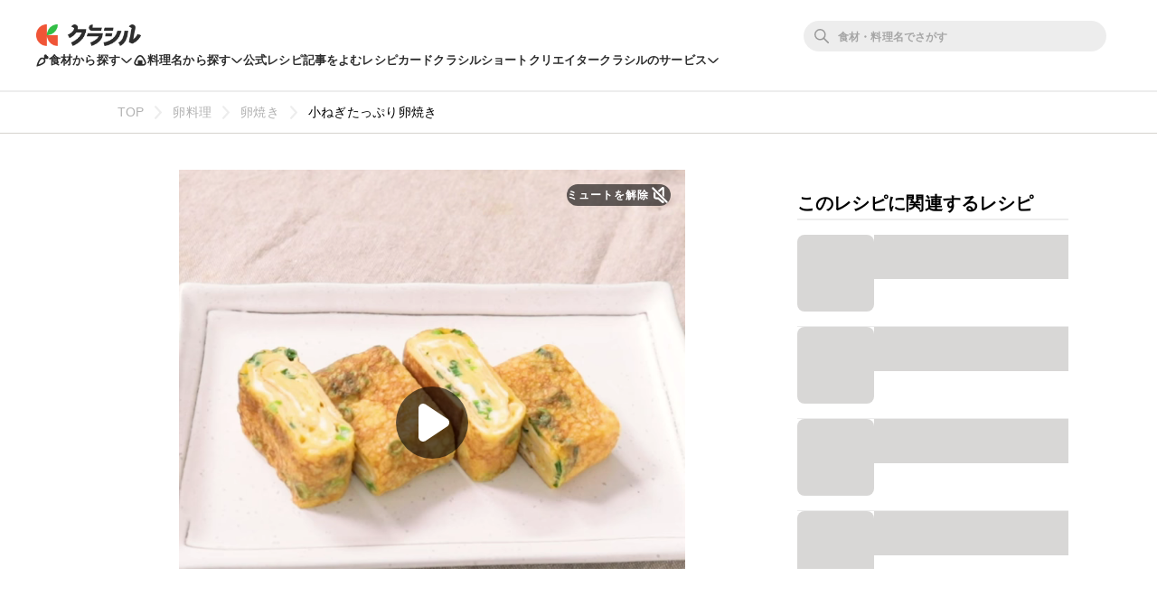

--- FILE ---
content_type: text/html; charset=utf-8
request_url: https://www.google.com/recaptcha/api2/aframe
body_size: 267
content:
<!DOCTYPE HTML><html><head><meta http-equiv="content-type" content="text/html; charset=UTF-8"></head><body><script nonce="Ik81-n8op-4oZb3pVBJY_w">/** Anti-fraud and anti-abuse applications only. See google.com/recaptcha */ try{var clients={'sodar':'https://pagead2.googlesyndication.com/pagead/sodar?'};window.addEventListener("message",function(a){try{if(a.source===window.parent){var b=JSON.parse(a.data);var c=clients[b['id']];if(c){var d=document.createElement('img');d.src=c+b['params']+'&rc='+(localStorage.getItem("rc::a")?sessionStorage.getItem("rc::b"):"");window.document.body.appendChild(d);sessionStorage.setItem("rc::e",parseInt(sessionStorage.getItem("rc::e")||0)+1);localStorage.setItem("rc::h",'1768978311433');}}}catch(b){}});window.parent.postMessage("_grecaptcha_ready", "*");}catch(b){}</script></body></html>

--- FILE ---
content_type: application/javascript; charset=utf-8
request_url: https://fundingchoicesmessages.google.com/f/AGSKWxU_b2ySAsHJcSLG19qfy1IvSSDYcY--r4J38zImaxyC0fGjjGY8I64PWviGqBbYrevvv5CA2NHhSW7mvulfbh0p7HzYYx3j2oTg_uhtTglTxGkpDwAcaCKm8Blj6VN-3fYPrJ4U7Fw7Z1nQ82sY7Q3kmu5WMRAnokoYn_wnxLhLeweK2GlYnWYM8UT1/_/AdsRotateNEWHeader./admonitor./ad/activateFlashObject./teamplayer-ads./ads_min_
body_size: -1289
content:
window['3947147f-f05b-4dd1-9325-5afa51fab8de'] = true;